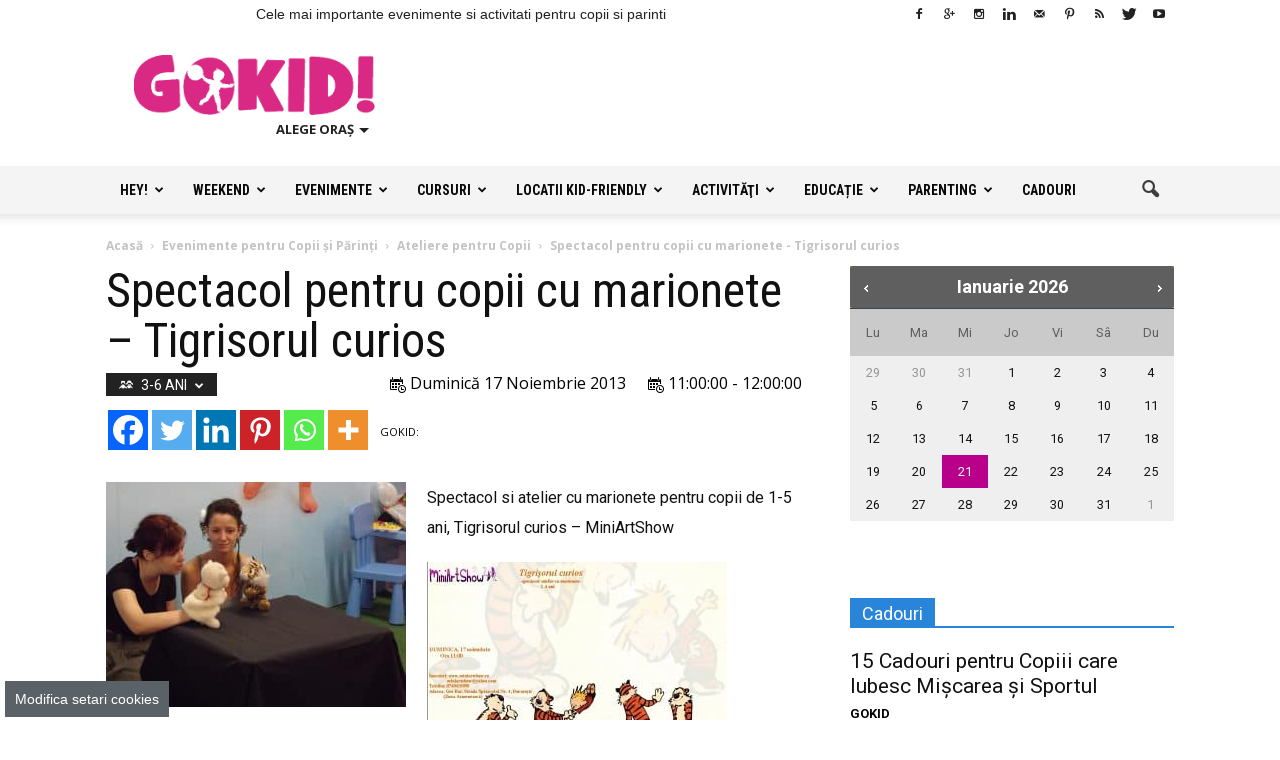

--- FILE ---
content_type: application/javascript
request_url: https://gokid.ro/wp-content/themes/Newspaper-child/js/jquery-ui-slider-pips.controler.js?ver=4c0a7bdd46ceb88d497eec5de360328e
body_size: 687
content:
var URL_BASE = window.location.protocol + "//" + window.location.host + "/";
savedAge = -1;

var savedCity = Cookies.get('GKD-city');
if (typeof savedCity == 'undefined' || !savedCity) {
    savedCity = 0;
}
if (jQuery('body.tax-ages').length) {
    var classNames = jQuery("body.tax-ages").attr("class").toString()
        .split(' ');
    var pageAge = savedAge;
    jQuery.each(classNames, function (i, className) {
        if (className.match(/^term-([0-9]{1,2})-ani$/)) {
            pageAge = className.replace(/^term-([0-9]{1,2})-ani$/, '$1');
        }
    });
    if (pageAge != savedAge) {
        Cookies.set('GKD-age', pageAge);
        savedAge = pageAge;
    }
}
if (jQuery('body.tax-city').length) {
    var classNames = jQuery("body.tax-city").attr("class").toString()
        .split(' ');
    var pageCity = savedCity;
    jQuery.each(classNames, function (i, className) {
        if (className.match(/^term-([0-9]+)$/)) {
            pageCity = className.replace(/^term-([0-9]+)$/, '$1');
        }
    });
    if (pageCity != savedCity) {
        Cookies.set('GKD-city', pageCity, {
            expires: 365
        });
        savedCity = pageCity;
    }
}
var $cityStelect = jQuery('.selector_alone .city_select'),
    $ageSelect = jQuery('#age_select');
$cityStelect.each(function () {
    var $element = jQuery(this);
    $element.val(savedCity).fancySelect().on('change.fs', function () {
        ageCityValueChanged($cityStelect.val(), $element.find('option:selected').data('link'));
    });
});
jQuery(function () {
    /* if ($cityStelect.val() == 0) {
     $cityStelect.parent('.fancy-select').find('.trigger').html('Oras');
     }
     if ($ageSelect.val() == -1) {
     $ageSelect.parent('.fancy-select').find('.trigger').html('Varsta copil');
     }
     */
    jQuery('.td-subcat-dropdown .td-subcat-more').prepend('Toate ');
});

function ageCityValueChanged(cityID, cityURL) {
    var age = jQuery("#age_select").val();
    if (cityID < 1)
        cityID = '';
    if (!isRealValue(cityURL)) {
        var cityURL = '';
    }
    Cookies.set('GKD-home-link', cityURL, {
        expires: 365
    });
    var url = URL_BASE;
    Cookies.set('GKD-city', cityID, {
        expires: 365
    });

    if (GoKID_CF.url.template) {
        url = GoKID_CF.url.template;
        if (cityURL) {
            url = url.replace(/%city%/g, cityURL.replace(location.protocol,'http:').replace(/https:\/\/www.gokid.ro\/oras\/([^/]+)\//g, '$1'));
        } else {
            url = url.replace(/\/oras\/%city%/g, '');
        }
    } else {
        url = window.location.href;
        if (cityURL) {
            var parts = cityURL.split('/');
            /*url = url.replace(/\/oras\/([^/]+)/g, '/oras/' + cityURL.replace(location.protocol,'https:').replace(/https:\/\/www.gokid.ro\/oras\/([^/]+)\//g, '$1'));*/
            for(var i = 0; i < parts.length; i++) {
                if(parts[i] === 'oras' && typeof parts[i+1] !== 'undefined') {
                    url = url.replace(/\/oras\/([^/]+)/g, '/oras/' + parts[i+1]);
                    break;
                }
            }
        } else {
            url = url.replace(/\/oras\/([^/]+)/g, '');
        }
    }
    window.location.href = url;
}

function isRealValue(obj) {
    var undefined;
    return obj !== undefined && obj != null;
}

var $baseCtrl;
jQuery(function () {
    $baseCtrl = jQuery('.dr1-totop').parent('aside');
    $baseCtrl.hide();
    checkForChanges();
    jQuery('.td-element-after').click(function () {
        jQuery(this).toggleClass('rotated');
    });
});


function checkForChanges() {
    if (!jQuery('.woocommerce-ordering .attr_dropdown').length) {
        var $CloneCtrl = $baseCtrl.clone();
        $CloneCtrl.each(function () {
            jQuery(this).find('select option:first').text(jQuery(this).find('.block-title span').text());
            jQuery(this).find('.block-title ').remove();
        });
        $CloneCtrl.find('.attr_dropdown').insertBefore('.orderby');
    }
    setTimeout(checkForChanges, 500);
}
